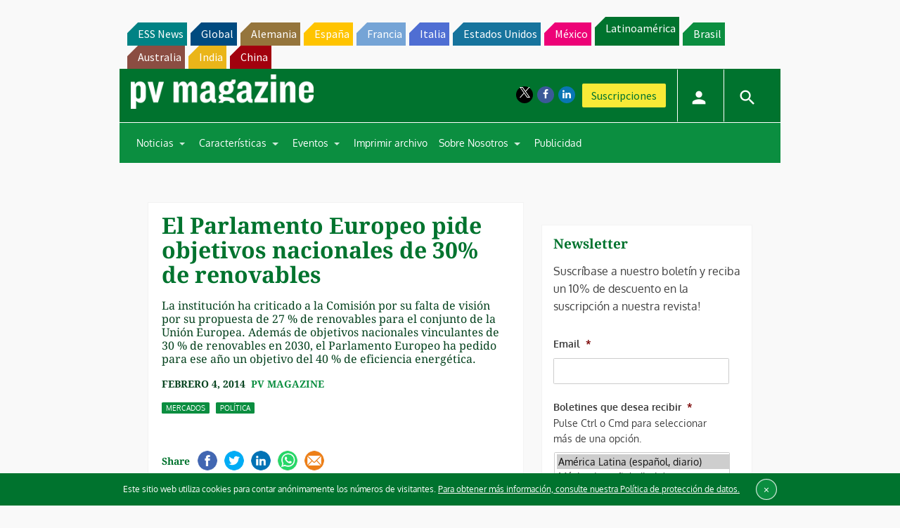

--- FILE ---
content_type: text/html; charset=utf-8
request_url: https://www.google.com/recaptcha/api2/aframe
body_size: 267
content:
<!DOCTYPE HTML><html><head><meta http-equiv="content-type" content="text/html; charset=UTF-8"></head><body><script nonce="OaIAsS6SLBjFclypHPD1mg">/** Anti-fraud and anti-abuse applications only. See google.com/recaptcha */ try{var clients={'sodar':'https://pagead2.googlesyndication.com/pagead/sodar?'};window.addEventListener("message",function(a){try{if(a.source===window.parent){var b=JSON.parse(a.data);var c=clients[b['id']];if(c){var d=document.createElement('img');d.src=c+b['params']+'&rc='+(localStorage.getItem("rc::a")?sessionStorage.getItem("rc::b"):"");window.document.body.appendChild(d);sessionStorage.setItem("rc::e",parseInt(sessionStorage.getItem("rc::e")||0)+1);localStorage.setItem("rc::h",'1769824907094');}}}catch(b){}});window.parent.postMessage("_grecaptcha_ready", "*");}catch(b){}</script></body></html>